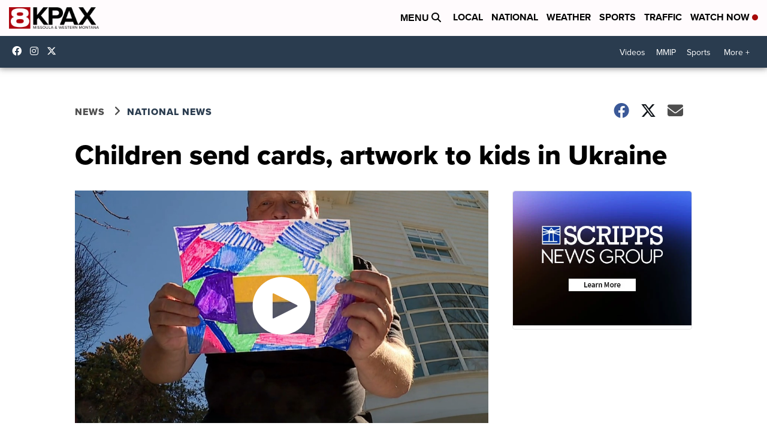

--- FILE ---
content_type: application/javascript; charset=utf-8
request_url: https://fundingchoicesmessages.google.com/f/AGSKWxX6bkEqJz0Mwp4rqn9tyg1FyUGSkqzxJE2IPxmgqmXuTdETP32F9-K_wA9FBCO6I4i-vtOB5XY9ZJW4VjFfVnl-jV9sBx_nBDEc7rk1kBfeohmAUpGZY-KW19Qvkmu0-cMJOq_5NCQT_2pA7-TbIoSvpIXGqSONnLurtHbrZCXe29hc4VhNXTaUDy_Y/_/banner.php/popounder4./ads_patron./ads/head._advertising.
body_size: -1288
content:
window['d9524b48-75ec-4114-91c2-f87e4bd321bb'] = true;